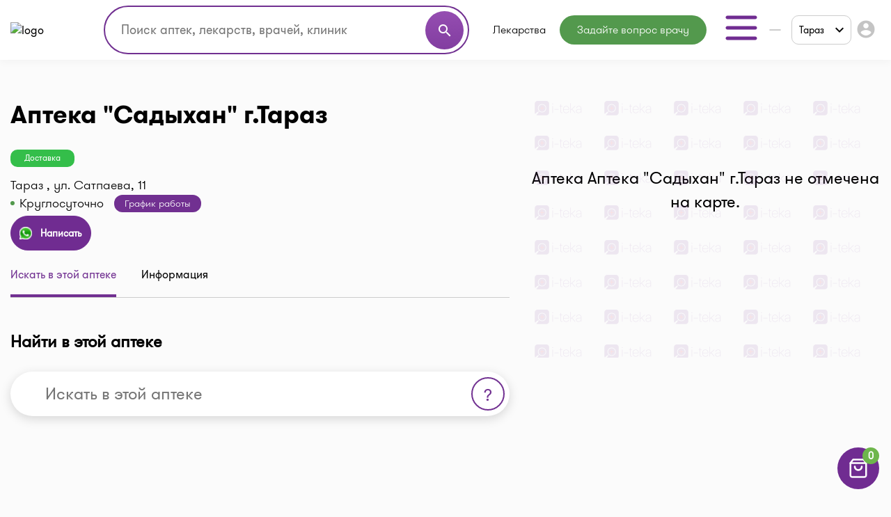

--- FILE ---
content_type: text/html;charset=UTF-8
request_url: https://i-teka.kz/taraz/apteka/apteka-sadyhan-g-taraz-ul-satpaeva-11
body_size: 20683
content:
<!DOCTYPE html>
<html lang="ru">

<head>
    <meta charset="UTF-8">
    <meta name="viewport" content="width=device-width, initial-scale=1, user-scalable=no"/>
    <meta name="HandheldFriendly" content="true"/>
    <meta name="MobileOptimized" content="width"/>
    <meta name="apple-mobile-web-app-capable" content="yes"/>
    <meta http-equiv="X-UA-Compatible" content="ie=edge">
    <meta name="description" content="Аптека &quot;Садыхан&quot; г.Тараз в Тараз по адресу: ул. Сатпаева, 11 ☑️ Маршрут на карте ☑️ Телефон и график работы аптеки ☑️ Наличие лекарств с ценами только на I-teka"/>
    <meta name="ITEKA_TOKEN" content="0c96d6572638b90d9c34fc43afb645661867056e"/>
    <meta name="facebook-domain-verification" content="l3eeo6nk47wgf9ruqhakl3iq3fctnz"/>
        <script type="text/javascript" src="/assets/7fc10b9e/jquery.min.js"></script>
<script type="text/javascript">
/*<![CDATA[*/
    let cartOptions = {'cartAddUrl':'/cart/add','cartDeleteUrl':'/cart/delete','cartRefreshUrl':'/cart/refresh','cartChangeQuantityUrl':'/cart/change-quantity','cartDrugHistoryUrl':'/taraz/cart/history','checkoutSelectPharmacyUrl':'/taraz/checkout/select-pharmacy','leaveRequestUrl':'/taraz/order/create','checkoutSpecifyDeliveryUrl':'/delivery/specify-delivery','checkoutValidateDeliveryUrl':'/delivery/validate-delivery','smsCheckPhoneUrl':'/sms-confirm/check-phone','smsCheckLoadFormUrl':'/sms-confirm/load-form','getSubServicesUrl':'/services/select-service','getSubCategoryUrl':'/services/select-category'};
    let searchOptions = {'openUrl':'/global-search/open','searchUrl':'/global-search/run','categoryUrl':'/organization/globalSearch/category'};
    
    document.addEventListener("DOMContentLoaded", function() {
        var elements = document.getElementsByTagName("INPUT");
        for (var i = 0; i < elements.length; i++) {
            elements[i].oninvalid = function(e) {
                e.target.setCustomValidity("");
                if (!e.target.validity.valid) {
                    e.target.setCustomValidity("Заполните это поле.");
                }
            };
            elements[i].oninput = function(e) {
                e.target.setCustomValidity("");
            };
        }
    });
    
    // (function(d) {
    //     var s = d.createElement('script');
    //     s.defer = true;
    //     s.src = 'https://multisearch.io/plugin/12059';
    //     if (d.head) d.head.appendChild(s);
    // })(document);
    
    (function(d) {
        var s = d.createElement('script');
        s.defer = true;
        s.src = '/web/js/multisearch/plugin_ru.js';
        if (d.head) d.head.appendChild(s);
    })(document);
    
    document.multisearch_shopid = '';
/*]]>*/
</script>
<title>Аптека &amp;quot;Садыхан&amp;quot; г.Тараз, ул. Сатпаева, 11 | Справочная I-teka</title>
    <link rel="stylesheet" href="/web/css/style.css?v=10">
    <link rel="stylesheet" href="https://cdnjs.cloudflare.com/ajax/libs/toastr.js/latest/toastr.css">

    <meta property="og:title" content="Аптека &amp;quot;Садыхан&amp;quot; г.Тараз, ул. Сатпаева, 11 | Справочная I-teka"/>
    <meta property="og:description" content="Аптека &amp;quot;Садыхан&amp;quot; г.Тараз, ул. Сатпаева, 11 | Справочная I-teka"/>
    <meta property="og:type" content="website"/>
    <meta property="og:site_name" content="Медицинский портал I-teka"/>
    <meta property="og:image" content="https://i-teka.kz/web/img/logo.svg"/>

            
            
        <link rel="alternate" href="https://i-teka.kz/taraz/apteka/apteka-sadyhan-g-taraz-ul-satpaeva-11"
              hreflang="ru-KZ"/>
        

            
        <link rel="alternate" href="https://i-teka.kz/kk/taraz/apteka/apteka-sadyhan-g-taraz-ul-satpaeva-11"
              hreflang="kk-KZ"/>
        

    </head>

<body>
<!-- Yandex.Metrika counter -->
<script type="text/javascript" >
    (function(m,e,t,r,i,k,a){m[i]=m[i]||function(){(m[i].a=m[i].a||[]).push(arguments)};
        m[i].l=1*new Date();
        for (var j = 0; j < document.scripts.length; j++) {if (document.scripts[j].src === r) { return; }}
        k=e.createElement(t),a=e.getElementsByTagName(t)[0],k.async=1,k.src=r,a.parentNode.insertBefore(k,a)})
    (window, document, "script", "https://mc.yandex.ru/metrika/tag.js", "ym");

    ym(27338537, "init", {
        clickmap:true,
        trackLinks:true,
        accurateTrackBounce:true,
        ecommerce:"dataLayer"
    });
</script>
<noscript><div><img src="https://mc.yandex.ru/watch/27338537" style="position:absolute; left:-9999px;" alt="" /></div></noscript>
<!-- /Yandex.Metrika counter -->

<script>
    //send form click true
    function gaSendDataForm(category, action, label) {
        (dataLayer = window.dataLayer || []).push({
            'eCategory': category,
            'eAction': action,
            'eLabel': label,
            'eNI': false,
            'event': 'UAEvent'
        });
    }

    //send form click true
    function gaSendData(category, action, label) {
        (dataLayer = window.dataLayer || []).push({
            'eCategory': category,
            'eAction': action,
            'eLabel': label,
            'eNI': true,
            'event': 'UAEvent'
        });
    }

    //yandex click
    function yClick(id, name, brand, category, variant, msId) {
        (dataLayer = window.dataLayer || []).push({
            'ecommerce': {
                'add': {
                    'products': [
                        {
                            'id': id,
                            'name': name,
                            'brand': brand,
                            'category': category,
                            'variant': variant,
                            'ms_id': msId // for multisearch
                        }
                    ]
                }
            }
        });
    }

    // при отправке формы (запись на прием в МЦ)
    function sendMCFormData(id, msId, name, brand, category, variant) {
        (dataLayer = window.dataLayer || []).push({
            'ecommerce': {
                'purchase': {
                    'products': [
                        {
                            'id': id,
                            'ms_id': msId,
                            'name': name,
                            'brand': brand,
                            'category': category,
                            'variant': variant
                        }
                    ]
                }
            }
        });
    }

    // query statistic in search input on pharmacy page
    function pharmacyQueryStat(id, msId, name, brand, category, variant) {
        (dataLayer = window.dataLayer || []).push({
            'ecommerce': {
                'add': {
                    'products': [
                        {
                            'id': id,
                            'ms_id': msId,
                            'name': name,
                            'brand': brand,
                            'category': category,
                            'variant': variant
                        }
                    ]
                }
            }
        });
    }

    function ecommerceCart(ecommerceType, id, msId, name, price, brand, category, quantity, variant) {
        (dataLayer = window.dataLayer || []).push({
            'ecommerce': {
                'currencyCode': 'KZT',
                [ecommerceType]: {
                    'products': [
                        {
                            'id': id,
                            'ms_id': msId,
                            'name': name,
                            'price': price,
                            'brand': brand,
                            'category': category,
                            'quantity': quantity,
                            'variant': variant
                        }
                    ]
                }
            }
        });
    }

    function ecommerceCartOrderSuccess(ecommerceType, data) {
        (dataLayer = window.dataLayer || []).push({
            'ecommerce': {
                'currencyCode': 'KZT',
                [ecommerceType]: data
            }
        });
    }

</script>
<div class="main-banner">
    <div id="adfox_158452919449146259"></div>
</div>

<div id="top_banner_app" class="top-app-banner">
    <a href="https://onelink.to/guprhe" target="_blank">
        <span class="wrap-banner">
            <svg id="top_banner_app_close_btn" class="close-btn" width="30" height="30" viewBox="0 0 30 30" fill="none"
                 xmlns="http://www.w3.org/2000/svg">
                <rect width="30" height="30" rx="15" fill="#C1C1C1"></rect>
                <path fill-rule="evenodd" clip-rule="evenodd"
                      d="M20.5893 9.41058C20.9147 9.73602 20.9147 10.2637 20.5893 10.5891L10.5893 20.5891C10.2638 20.9145 9.7362 20.9145 9.41076 20.5891C9.08533 20.2637 9.08533 19.736 9.41076 19.4106L19.4108 9.41058C19.7362 9.08514 20.2638 9.08514 20.5893 9.41058Z"
                      fill="white"></path>
                <path fill-rule="evenodd" clip-rule="evenodd"
                      d="M9.41076 9.41058C9.7362 9.08514 10.2638 9.08514 10.5893 9.41058L20.5893 19.4106C20.9147 19.736 20.9147 20.2637 20.5893 20.5891C20.2638 20.9145 19.7362 20.9145 19.4108 20.5891L9.41076 10.5891C9.08533 10.2637 9.08533 9.73602 9.41076 9.41058Z"
                      fill="white"></path>
            </svg>
            <img src="/web/img/banners/banner_app_v2.png" alt="Скачайте мобильное приложение i-teka">
        </span>
    </a>
</div>

<header>
    <div class="header-wrapper">
        <div class="container">
            <div class="header flex-column flex-lg-row">
    <div class="d-flex align-items-center justify-content-between w-full py-2">
        <a class="d-none d-md-flex" href="/">
            <img data-src="/web/img/logo.svg" alt="logo" class="lazyload logo">
        </a>

        <div class="d-flex flex-column flex-md-row w-full justify-content-end align-items-center">
            <div class="order-6 order-md-0 mt-3 mt-md-0 px-md-4 search-container">
                    <div class="search">
    <form method="get">
        <div class="input-wrapper">
            <input type="text" class="ui-autocomplete-input" id="multisearch_custom"
                   placeholder="Поиск аптек, лекарств, врачей, клиник"
                   title="Поиск аптек, лекарств, врачей, клиник"
                   autocomplete="off">
            <button class="d-flex" type="button">
                <i class="material-icons">search</i>
            </button>
        </div>
    </form>
</div>            </div>

            <div class="flex align-items-center justify-content-between  justify-content-md-end w-full">
                <a class="d-flex d-md-none" href="/">
                    <img data-src="/web/img/logo.svg" alt="logo" class="lazyload logo">
                </a>

                <menu class="d-none d-lg-flex">
                                            <li class="menu-item drugs">
                            <a class="menu-item "
                                                                href="/taraz/medicamentsalphabetically">
                                Лекарства                            </a>
                        </li>
                                            <li class="menu-item button-online-consultation-question">
                            <a class="menu-item "
                                                                href="https://ok.i-teka.kz/?utm_source=referral&utm_medium=mainsite_consultation&utm_campaign=btn_heder_online_consultation">
                                Задайте вопрос врачу                            </a>
                        </li>
                    
                    <li class="menu-item burger-dropdown ">
    <a class="menu-item-burger-toggle">
        <svg width="60" height="60" viewBox="0 0 60 60" fill="none"
             xmlns="http://www.w3.org/2000/svg">
            <path fill-rule="evenodd" clip-rule="evenodd"
                  d="M7.5 30C7.5 28.6193 8.61929 27.5 10 27.5H50C51.3807 27.5 52.5 28.6193 52.5 30C52.5 31.3807 51.3807 32.5 50 32.5H10C8.61929 32.5 7.5 31.3807 7.5 30Z"
                  fill="#702C91"/>
            <path fill-rule="evenodd" clip-rule="evenodd"
                  d="M7.5 15C7.5 13.6193 8.61929 12.5 10 12.5H50C51.3807 12.5 52.5 13.6193 52.5 15C52.5 16.3807 51.3807 17.5 50 17.5H10C8.61929 17.5 7.5 16.3807 7.5 15Z"
                  fill="#702C91"/>
            <path fill-rule="evenodd" clip-rule="evenodd"
                  d="M7.5 45C7.5 43.6193 8.61929 42.5 10 42.5H50C51.3807 42.5 52.5 43.6193 52.5 45C52.5 46.3807 51.3807 47.5 50 47.5H10C8.61929 47.5 7.5 46.3807 7.5 45Z"
                  fill="#702C91"/>
        </svg>
    </a>

    <div class="container-dropdown">
        <ul>
                            <li class="menu-item pharmacy">
                    <a class="menu-item "
                                                href="/taraz/spisokaptek">
                        Аптеки                    </a>
                </li>
                            <li class="menu-item med-centers">
                    <a class="menu-item "
                                                href="/taraz/medcentry">
                        Мед. центры                    </a>
                </li>
                            <li class="menu-item doctors">
                    <a class="menu-item "
                                                href="/taraz/doctors">
                        Врачи                    </a>
                </li>
                            <li class="menu-item med-services">
                    <a class="menu-item "
                                                href="/taraz/meduslugi">
                        Мед. услуги                    </a>
                </li>
            
            <li>
                    <a href="https://ok.i-teka.kz/?utm_source=referral&utm_medium=mainsite_consultation&utm_campaign=btn_burger_online_consultation"
       class="menu-item button-online-consultation">
                    Онлайн консультация            </a>
            </li>
        </ul>
    </div>
</li>                </menu>

                <div class="d-flex align-items-center">
                    <div class="d-none d-lg-flex">
                        <div class="custom-select language-select">
    <select class="select-language" name="language">
                                <option data-url="javascript://" selected                    value="ru"><span>RU</span></option>
                                <option data-url="/kk/taraz/apteka/apteka-sadyhan-g-taraz-ul-satpaeva-11"                     value="kk">KK</option>
            </select>
</div>                    </div>

                    <div class="burger-col">
    <a role="button" class="select-city-button-new d-flex align-items-center">
        Тараз        <svg class="ml-3" xmlns="http://www.w3.org/2000/svg" width="12" height="8" viewBox="0 0 12 8" fill="none">
            <path d="M10.5938 0.578125L12 1.98438L6 7.98438L0 1.98438L1.40625 0.578125L6 5.17188L10.5938 0.578125Z" fill="black"/>
        </svg>
    </a>

                        <button id="header-burger" onclick="gaSendData('кнопка', 'клик', 'войти в личный кабинет');">
                <i class="material-icons">account_circle</i>
            </button>
            </div>



                    <div class="burger d-lg-none burger-dropdown-mobile">
    <div class="burger-dropdown-mobile-open">
        <svg width="24" height="18" viewBox="0 0 24 18" fill="none"
             xmlns="http://www.w3.org/2000/svg">
            <path fill-rule="evenodd" clip-rule="evenodd"
                  d="M0.75 9C0.75 8.30964 1.30964 7.75 2 7.75H22C22.6904 7.75 23.25 8.30964 23.25 9C23.25 9.69036 22.6904 10.25 22 10.25H2C1.30964 10.25 0.75 9.69036 0.75 9Z"
                  fill="#702C91"/>
            <path fill-rule="evenodd" clip-rule="evenodd"
                  d="M0.75 1.5C0.75 0.809644 1.30964 0.25 2 0.25H22C22.6904 0.25 23.25 0.809644 23.25 1.5C23.25 2.19036 22.6904 2.75 22 2.75H2C1.30964 2.75 0.75 2.19036 0.75 1.5Z"
                  fill="#702C91"/>
            <path fill-rule="evenodd" clip-rule="evenodd"
                  d="M0.75 16.5C0.75 15.8096 1.30964 15.25 2 15.25H22C22.6904 15.25 23.25 15.8096 23.25 16.5C23.25 17.1904 22.6904 17.75 22 17.75H2C1.30964 17.75 0.75 17.1904 0.75 16.5Z"
                  fill="#702C91"/>
        </svg>
    </div>

    <div class="container-dropdown-mobile d-lg-none">
        <button class="burger-dropdown-mobile-close flex justify-content-end w-full">
            <svg width="30" height="30" viewBox="0 0 30 30" fill="none"
                 xmlns="http://www.w3.org/2000/svg">
                <path fill-rule="evenodd" clip-rule="evenodd"
                      d="M23.3839 6.61612C23.872 7.10427 23.872 7.89573 23.3839 8.38388L8.38388 23.3839C7.89573 23.872 7.10427 23.872 6.61612 23.3839C6.12796 22.8957 6.12796 22.1043 6.61612 21.6161L21.6161 6.61612C22.1043 6.12796 22.8957 6.12796 23.3839 6.61612Z"
                      fill="white"/>
                <path fill-rule="evenodd" clip-rule="evenodd"
                      d="M6.61612 6.61612C7.10427 6.12796 7.89573 6.12796 8.38388 6.61612L23.3839 21.6161C23.872 22.1043 23.872 22.8957 23.3839 23.3839C22.8957 23.872 22.1043 23.872 21.6161 23.3839L6.61612 8.38388C6.12796 7.89573 6.12796 7.10427 6.61612 6.61612Z"
                      fill="white"/>
            </svg>
        </button>

        <ul>
                            <li class="menu-item pharmacy">
                    <a class="menu-item "
                                        href="/taraz/spisokaptek">
                        <img src="/web/img/header-icons/pharmacies.svg" alt=" Аптеки">

                        Аптеки
                                            </a>
                </li>
                            <li class="menu-item drugs">
                    <a class="menu-item "
                                        href="/taraz/medicamentsalphabetically">
                        <img src="/web/img/header-icons/drugs.svg" alt=" Лекарства">

                        Лекарства
                                            </a>
                </li>
                            <li class="menu-item button-online-consultation-question">
                    <a class="menu-item "
                                        href="https://ok.i-teka.kz/?utm_source=referral&utm_medium=mainsite_consultation&utm_campaign=btn_heder_online_consultation">
                        <img src="/web/img/header-icons/pharmacies.svg" alt=" Задайте вопрос врачу">

                        Задайте вопрос врачу
                                                    <span class="label">market</span>
                                            </a>
                </li>
                            <li class="menu-item med-centers">
                    <a class="menu-item "
                                        href="/taraz/medcentry">
                        <img src="/web/img/header-icons/medcenters.svg" alt=" Мед. центры">

                        Мед. центры
                                            </a>
                </li>
                            <li class="menu-item doctors">
                    <a class="menu-item "
                                        href="/taraz/doctors">
                        <img src="/web/img/header-icons/doctors.svg" alt=" Врачи">

                        Врачи
                                            </a>
                </li>
                            <li class="menu-item med-services">
                    <a class="menu-item "
                                        href="/taraz/meduslugi">
                        <img src="/web/img/header-icons/services.svg" alt=" Мед. услуги">

                        Мед. услуги
                                            </a>
                </li>
            
            <li>
                    <a href="https://ok.i-teka.kz/?utm_source=referral&utm_medium=mainsite_consultation&utm_campaign=btn_burger_online_consultation"
       class="menu-item">
                    <img src="/web/img/header-icons/consultation.svg" alt=" Онлайн консультация">
            Онлайн консультация            <span class="label">market</span>
            </a>
            </li>
        </ul>

        <div>
            <div class="toggle-radio">
                    <div class="switch">
            <input type="radio" name="langSelect" id="ru" checked>
            <label for="ru">
                <a href="javascript://">
                    <span>RU</span>                </a>
            </label>
        </div>
                    <div class="switch">
            <input type="radio" name="langSelect" id="kk" >
            <label for="kk">
                <a href="/kk/taraz/apteka/apteka-sadyhan-g-taraz-ul-satpaeva-11">
                    KK                </a>
            </label>
        </div>
    </div>        </div>
    </div>
</div>
                </div>
            </div>
        </div>
    </div>

    <menu class="mobile-menu d-flex d-lg-none justify-content-center justify-content-md-between mt-4 mb-2 my-lg-0 w-full">
            <li class="menu-item drugs">
            <a class="menu-item mt-2 mt-sm-0 "
                                href="/taraz/medicamentsalphabetically">
                Лекарства            </a>
        </li>
            <li class="menu-item button-online-consultation-question">
            <a class="menu-item mt-2 mt-sm-0 "
                                href="https://ok.i-teka.kz/?utm_source=referral&utm_medium=mainsite_consultation&utm_campaign=btn_heder_online_consultation">
                Задайте вопрос врачу            </a>
        </li>
    
</menu></div>        </div>
    </div>
</header>


<div class="select-city-modal-new modal">
    <div class="overlay"></div>
    <div class="modal-container">
        <div class="modal-header relative d-flex flex-column">
            <div class="close-modal relative d-block">
                <svg xmlns="http://www.w3.org/2000/svg" fill="#000000" viewBox="0 0 24 24" width="24px" height="24px"><path d="M 4.7070312 3.2929688 L 3.2929688 4.7070312 L 10.585938 12 L 3.2929688 19.292969 L 4.7070312 20.707031 L 12 13.414062 L 19.292969 20.707031 L 20.707031 19.292969 L 13.414062 12 L 20.707031 4.7070312 L 19.292969 3.2929688 L 12 10.585938 L 4.7070312 3.2929688 z"/></svg>
            </div>
            <div class="input-search">
                <input id="search-input" type="text" placeholder="Поиск города">
                <span>
                  <svg width="22" height="22" viewBox="0 0 22 22" fill="none" xmlns="http://www.w3.org/2000/svg">
                    <path fill-rule="evenodd" clip-rule="evenodd" d="M10.0835 3.66667C6.53967 3.66667 3.66683 6.53951 3.66683 10.0833C3.66683 13.6272 6.53967 16.5 10.0835 16.5C13.6273 16.5 16.5002 13.6272 16.5002 10.0833C16.5002 6.53951 13.6273 3.66667 10.0835 3.66667ZM1.8335 10.0833C1.8335 5.52699 5.52715 1.83334 10.0835 1.83334C14.6398 1.83334 18.3335 5.52699 18.3335 10.0833C18.3335 14.6397 14.6398 18.3333 10.0835 18.3333C5.52715 18.3333 1.8335 14.6397 1.8335 10.0833Z" fill="#7D7D7D"/>
                    <path fill-rule="evenodd" clip-rule="evenodd" d="M14.6142 14.6141C14.9722 14.2561 15.5526 14.2561 15.9106 14.6141L19.8981 18.6016C20.256 18.9596 20.256 19.54 19.8981 19.8979C19.5401 20.2559 18.9597 20.2559 18.6017 19.8979L14.6142 15.9104C14.2562 15.5525 14.2562 14.9721 14.6142 14.6141Z" fill="#7D7D7D"/>
                </svg>
                </span>
            </div>
        </div>
        <div class="modal-content">
            <ul class="list-cities js-list">
                                    <li class="item  js-popular">
                        <a href="/almaty/spisokaptek">
                            Алматы                        </a>
                    </li>
                                    <li class="item  js-popular">
                        <a href="/astana/spisokaptek">
                            Астана                        </a>
                    </li>
                                                    <li class="alphabetical-index-item js-letter">
                        А                    </li>
                                            <li class="item  js-simple">
                            <a href="/aktau/spisokaptek">
                                Актау                            </a>
                        </li>
                                            <li class="item  js-simple">
                            <a href="/aktobe/spisokaptek">
                                Актобе                            </a>
                        </li>
                                            <li class="item  js-simple">
                            <a href="/almaty-region/spisokaptek">
                                Алматинская область                            </a>
                        </li>
                                            <li class="item  js-simple">
                            <a href="/almaty/spisokaptek">
                                Алматы                            </a>
                        </li>
                                            <li class="item  js-simple">
                            <a href="/astana/spisokaptek">
                                Астана                            </a>
                        </li>
                                            <li class="item  js-simple">
                            <a href="/atyrau/spisokaptek">
                                Атырау                            </a>
                        </li>
                                                        <li class="alphabetical-index-item js-letter">
                        Б                    </li>
                                            <li class="item  js-simple">
                            <a href="/balhash/spisokaptek">
                                Балхаш                            </a>
                        </li>
                                                        <li class="alphabetical-index-item js-letter">
                        Ж                    </li>
                                            <li class="item  js-simple">
                            <a href="/zhezkazgan/spisokaptek">
                                Жезказган                            </a>
                        </li>
                                            <li class="item  js-simple">
                            <a href="/zhetysay/spisokaptek">
                                Жетысай                            </a>
                        </li>
                                                        <li class="alphabetical-index-item js-letter">
                        К                    </li>
                                            <li class="item  js-simple">
                            <a href="/karaganda/spisokaptek">
                                Караганда                            </a>
                        </li>
                                            <li class="item  js-simple">
                            <a href="/kokshetau/spisokaptek">
                                Кокшетау                            </a>
                        </li>
                                            <li class="item  js-simple">
                            <a href="/kostanay/spisokaptek">
                                Костанай                            </a>
                        </li>
                                            <li class="item  js-simple">
                            <a href="/kyzylorda/spisokaptek">
                                Кызылорда                            </a>
                        </li>
                                                        <li class="alphabetical-index-item js-letter">
                        П                    </li>
                                            <li class="item  js-simple">
                            <a href="/pavlodar/spisokaptek">
                                Павлодар                            </a>
                        </li>
                                            <li class="item  js-simple">
                            <a href="/petropavlovsk/spisokaptek">
                                Петропавловск                            </a>
                        </li>
                                                        <li class="alphabetical-index-item js-letter">
                        С                    </li>
                                            <li class="item  js-simple">
                            <a href="/satpayev/spisokaptek">
                                Сатпаев                            </a>
                        </li>
                                            <li class="item  js-simple">
                            <a href="/semey/spisokaptek">
                                Семей                            </a>
                        </li>
                                                        <li class="alphabetical-index-item js-letter">
                        Т                    </li>
                                            <li class="item  js-simple">
                            <a href="/taldykorgan/spisokaptek">
                                Талдыкорган                            </a>
                        </li>
                                            <li class="item active js-simple">
                            <a href="/taraz/spisokaptek">
                                Тараз                            </a>
                        </li>
                                            <li class="item  js-simple">
                            <a href="/temirtau/spisokaptek">
                                Темиртау                            </a>
                        </li>
                                            <li class="item  js-simple">
                            <a href="/turkestan/spisokaptek">
                                Туркестан                            </a>
                        </li>
                                                        <li class="alphabetical-index-item js-letter">
                        У                    </li>
                                            <li class="item  js-simple">
                            <a href="/uralsk/spisokaptek">
                                Уральск                            </a>
                        </li>
                                            <li class="item  js-simple">
                            <a href="/ustkamenogorsk/spisokaptek">
                                Усть-Каменогорск                            </a>
                        </li>
                                                        <li class="alphabetical-index-item js-letter">
                        Ш                    </li>
                                            <li class="item  js-simple">
                            <a href="/shymkent/spisokaptek">
                                Шымкент                            </a>
                        </li>
                                                        <li class="alphabetical-index-item js-letter">
                        Э                    </li>
                                            <li class="item  js-simple">
                            <a href="/ekibastuz/spisokaptek">
                                Экибастуз                            </a>
                        </li>
                                                </ul>
        </div>

    </div>
</div>

<div class="modal send-mail-modal js-send-mail-modal">
    <div class="overlay"></div>
    <div class="content">
        <div class="close-modal">
            <i class="material-icons">clear</i>
        </div>
        <div class="modal-header">
            Напишите нам        </div>
        <div class="modal-body contact-form">
            <script type="text/javascript" src="/assets/7fc10b9e/jquery.min.js"></script>


<form class="vertical-form form-horizontal" id="contact-form-modal" action="/contact" method="post">
<div style="display:none"><input type="hidden" value="0c96d6572638b90d9c34fc43afb645661867056e" name="ITEKA_TOKEN" /></div><div class="control-group"><label class="control-label required" for="ContactSiteForm_fio">Ваше имя <span class="required">*</span></label><div class="controls"><input required="required" name="ContactSiteForm[fio]" id="ContactSiteForm_fio" type="text" maxlength="100" /></div></div><div class="control-group"><label class="control-label required" for="ContactSiteForm_email">Ваш e-mail <span class="required">*</span></label><div class="controls"><input required="required" name="ContactSiteForm[email]" id="ContactSiteForm_email" type="text" maxlength="100" /></div></div><div class="control-group"><label class="control-label required" for="ContactSiteForm_theme">Тематика вопроса <span class="required">*</span></label><div class="controls"><select required="required" name="ContactSiteForm[theme]" id="ContactSiteForm_theme">
<option value=""></option>
<option value="1">Присоединить аптеку</option>
<option value="2">Присоединить мед.центр или врача</option>
<option value="3">Поиск лекарств</option>
<option value="4">Вопрос по доставке</option>
<option value="5">Другой вопрос</option>
</select></div></div><div class="control-group"><label class="control-label required" for="ContactSiteForm_question">Задать вопрос <span class="required">*</span></label><div class="controls"><textarea rows="3" name="ContactSiteForm[question]" id="ContactSiteForm_question"></textarea></div></div><img id="yw0" src="/site/captcha?v=69813b8e5446c" alt="" /><div class="control-group"><label class="control-label" for="ContactSiteForm_verifyCode">Код подтверждения</label><div class="controls"><input placeholder="Код подтверждения*" required="required" name="ContactSiteForm[verifyCode]" id="ContactSiteForm_verifyCode" type="text" /></div></div>    <button type="submit" class="js-send-button contact-form-submit-button">Отправить</button>
    <div class="mt-4">* - обязательные для заполнения поля</div>
</form><script type="text/javascript">
/*<![CDATA[*/

jQuery(document).on('click', '#yw0', function(){
	jQuery.ajax({
		url: "\/site\/captcha?refresh=1",
		dataType: 'json',
		cache: false,
		success: function(data) {
			jQuery('#yw0').attr('src', data['url']);
			jQuery('body').data('/site/captcha.hash', [data['hash1'], data['hash2']]);
		}
	});
	return false;
});

/*]]>*/
</script>
        </div>
    </div>
</div>
<div class="all-modals">

    <div class="modal phones-modal phone-list-modal sgb">
    <div class="overlay"></div>
    <div class="content">
        <div>
            <div class="title">
                <div class="name">
                </div>
                <div class="address">
                </div>
                <div class="pharmacy-description">
                </div>
                <div class="close-modal">
                    <i class="material-icons">clear</i>
                </div>
            </div>

            <div class="list">
            </div>
            <div class="modal-partner-banner">
                <a href="https://share.flocktory.com/exchange/login?ssid=5368&bid=9030" class="banner-desktop" target="_blank">
                    <img src="/web/img/banners/330_60_mob_04.png" alt="Партнеры i-teka.kz">
                </a>
                <a href="https://share.flocktory.com/exchange/login?ssid=5368&bid=10362" class="banner-mobile" target="_blank">
                    <img src="/web/img/banners/330_60_mob_04.png" alt="Партнеры i-teka.kz">
                </a>
            </div>
        </div>

        <button class="close-modal">Закрыть</button>
    </div>
</div>
<div class="modal more-info-modal ">
    <div class="overlay"></div>
    <div class="content">
        <div>
            <div class="title">
                <div class="name">Айболит</div>
                <div class="address">Нур-Султан, ул. Биржан Сала, 1/1</div>
                <div class="pharmacy-description"></div>
                <div class="close-modal">
                    <i class="material-icons">clear</i>
                </div>
            </div>
            <div class="list">
                <a href="#" class="item show-on-card">
                <span class="icon">
                   <svg width="24" height="24" viewBox="0 0 24 24" fill="none" xmlns="http://www.w3.org/2000/svg">
                    <path fill-rule="evenodd" clip-rule="evenodd"
                          d="M21.5257 2.14935C21.8205 2.33156 22 2.65342 22 3V18C22 18.3788 21.786 18.725 21.4472 18.8944L15.4472 21.8944C15.1657 22.0352 14.8343 22.0352 14.5528 21.8944L9 19.118L3.44721 21.8944C3.13723 22.0494 2.76909 22.0329 2.47427 21.8507C2.17945 21.6684 2 21.3466 2 21V6C2 5.62123 2.214 5.27497 2.55279 5.10557L8.55279 2.10557C8.83431 1.96481 9.16569 1.96481 9.44721 2.10557L15 4.88197L20.5528 2.10557C20.8628 1.95058 21.2309 1.96714 21.5257 2.14935ZM4 6.61804V19.382L8.55279 17.1056C8.83431 16.9648 9.16569 16.9648 9.44721 17.1056L15 19.882L20 17.382V4.61804L15.4472 6.89443C15.1657 7.03519 14.8343 7.03519 14.5528 6.89443L9 4.11804L4 6.61804Z"
                          fill="#702C91"/>
                    <path fill-rule="evenodd" clip-rule="evenodd"
                          d="M9 2C9.55228 2 10 2.44772 10 3V18C10 18.5523 9.55228 19 9 19C8.44772 19 8 18.5523 8 18V3C8 2.44772 8.44772 2 9 2Z"
                          fill="#702C91"/>
                    <path fill-rule="evenodd" clip-rule="evenodd"
                          d="M15 5C15.5523 5 16 5.44772 16 6V21C16 21.5523 15.5523 22 15 22C14.4477 22 14 21.5523 14 21V6C14 5.44772 14.4477 5 15 5Z"
                          fill="#702C91"/>
                    </svg>

                </span>
                    <span class="text">
                        Показать на карте                </span>
                </a>
                <a href="#" class="item make-route">
                <span class="icon">
                  <svg width="24" height="24" viewBox="0 0 24 24" fill="none" xmlns="http://www.w3.org/2000/svg">
                    <path fill-rule="evenodd" clip-rule="evenodd"
                          d="M22.7071 1.29292C23.006 1.59175 23.0847 2.04618 22.9038 2.42811L13.9038 21.4281C13.7229 21.8098 13.3218 22.0368 12.9015 21.9952C12.4812 21.9535 12.1323 21.6523 12.0299 21.2426L10.1754 13.8246L2.75749 11.9702C2.34773 11.8677 2.04651 11.5189 2.00489 11.0986C1.96327 10.6782 2.19022 10.2771 2.57194 10.0963L21.5719 1.09629C21.9539 0.915375 22.4083 0.994089 22.7071 1.29292ZM5.95337 10.7076L11.2426 12.0299C11.6008 12.1195 11.8806 12.3992 11.9702 12.7575L13.2925 18.0467L19.8976 4.10241L5.95337 10.7076Z"
                          fill="#702C91"/>
                    </svg>
                </span>
                    <span class="text">
                        Построить маршрут                </span>
                </a>
                <a href="#" class="item ya-taxi">
                <span class="icon">
                <svg width="24" height="24" viewBox="0 0 24 24" fill="none" xmlns="http://www.w3.org/2000/svg">
                    <g clip-path="url(#clip0_137_1112)">
                    <path
                        d="M0 4C0 1.79086 1.79086 0 4 0H20C22.2091 0 24 1.79086 24 4V20C24 22.2091 22.2091 24 20 24H4C1.79086 24 0 22.2091 0 20V4Z"
                        fill="#FFDD33"/>
                    <path d="M0 12H12V24H4C1.79086 24 0 22.2091 0 20V12Z" fill="#F2F1ED"/>
                    <path d="M12 12H24V20C24 22.2091 22.2091 24 20 24H12V12Z" fill="black"/>
                    </g>
                    <defs>
                    <clipPath id="clip0_137_1112">
                    <rect width="24" height="24" fill="white"/>
                    </clipPath>
                    </defs>
                </svg>
                </span>
                    <span class="text">
                  Вызвать Яндекс Такси                </span>
                </a>
                <a href="#" class="item share">
                <span class="icon">
               <svg width="24" height="24" viewBox="0 0 24 24" fill="none" xmlns="http://www.w3.org/2000/svg">
                <path fill-rule="evenodd" clip-rule="evenodd"
                      d="M4 11C4.55228 11 5 11.4477 5 12V20C5 20.2652 5.10536 20.5196 5.29289 20.7071C5.48043 20.8946 5.73478 21 6 21H18C18.2652 21 18.5196 20.8946 18.7071 20.7071C18.8946 20.5196 19 20.2652 19 20V12C19 11.4477 19.4477 11 20 11C20.5523 11 21 11.4477 21 12V20C21 20.7957 20.6839 21.5587 20.1213 22.1213C19.5587 22.6839 18.7957 23 18 23H6C5.20435 23 4.44129 22.6839 3.87868 22.1213C3.31607 21.5587 3 20.7956 3 20V12C3 11.4477 3.44772 11 4 11Z"
                      fill="#702C91"/>
                <path fill-rule="evenodd" clip-rule="evenodd"
                      d="M11.2929 1.29289C11.6834 0.902369 12.3166 0.902369 12.7071 1.29289L16.7071 5.29289C17.0976 5.68342 17.0976 6.31658 16.7071 6.70711C16.3166 7.09763 15.6834 7.09763 15.2929 6.70711L12 3.41421L8.70711 6.70711C8.31658 7.09763 7.68342 7.09763 7.29289 6.70711C6.90237 6.31658 6.90237 5.68342 7.29289 5.29289L11.2929 1.29289Z"
                      fill="#702C91"/>
                <path fill-rule="evenodd" clip-rule="evenodd"
                      d="M12 1C12.5523 1 13 1.44772 13 2V15C13 15.5523 12.5523 16 12 16C11.4477 16 11 15.5523 11 15V2C11 1.44772 11.4477 1 12 1Z"
                      fill="#702C91"/>
                </svg>

                </span>
                    <span class="text">
                        Поделиться                </span>
                </a>
            </div>
        </div>
       <div>
           <div class="py-3">
               <button class="button-error report-btn">
                   <svg width="25" height="24" viewBox="0 0 25 24" fill="none" xmlns="http://www.w3.org/2000/svg">
                       <path fill-rule="evenodd" clip-rule="evenodd"
                             d="M2.37868 3.87868C2.94129 3.31607 3.70435 3 4.5 3H20.5C21.2957 3 22.0587 3.31607 22.6213 3.87868C23.1839 4.44129 23.5 5.20435 23.5 6V10.5C23.5 11.0523 23.0523 11.5 22.5 11.5C21.9477 11.5 21.5 11.0523 21.5 10.5V6C21.5 5.73478 21.3946 5.48043 21.2071 5.29289C21.0196 5.10536 20.7652 5 20.5 5H4.5C4.23478 5 3.98043 5.10536 3.79289 5.29289C3.60536 5.48043 3.5 5.73478 3.5 6V18C3.5 18.5477 3.95228 19 4.5 19H17C17.5523 19 18 19.4477 18 20C18 20.5523 17.5523 21 17 21H4.5C2.84772 21 1.5 19.6523 1.5 18V6C1.5 5.20435 1.81607 4.44129 2.37868 3.87868Z"
                             fill="#757575"/>
                       <path fill-rule="evenodd" clip-rule="evenodd"
                             d="M1.65612 6.4638C1.95232 5.99767 2.57032 5.85991 3.03645 6.15612L12.0033 11.8541C12.1524 11.9469 12.3245 11.9961 12.5001 11.9961C12.6758 11.9961 12.8479 11.9469 12.997 11.8541C12.9977 11.8536 12.9985 11.8532 12.9992 11.8527L21.9638 6.15612C22.4299 5.85991 23.0479 5.99767 23.3441 6.4638C23.6403 6.92993 23.5026 7.54793 23.0365 7.84414L14.0611 13.5476C13.5932 13.8407 13.0522 13.9961 12.5001 13.9961C11.948 13.9961 11.4071 13.8407 10.9392 13.5475L10.9338 13.5442L1.9638 7.84414C1.49767 7.54793 1.35991 6.92993 1.65612 6.4638Z"
                             fill="#757575"/>
                       <path fill-rule="evenodd" clip-rule="evenodd"
                             d="M20.5 13C21.0523 13 21.5 13.4477 21.5 14V18C21.5 18.5523 21.0523 19 20.5 19C19.9477 19 19.5 18.5523 19.5 18V14C19.5 13.4477 19.9477 13 20.5 13Z"
                             fill="#757575"/>
                       <path fill-rule="evenodd" clip-rule="evenodd"
                             d="M20.5 21C21.0523 21 21.5 21.4477 21.5 22V22.01C21.5 22.5623 21.0523 23.01 20.5 23.01C19.9477 23.01 19.5 22.5623 19.5 22.01V22C19.5 21.4477 19.9477 21 20.5 21Z"
                             fill="#757575"/>
                   </svg>
                   <span>
                       Сообщить об ошибке                </span>
               </button>
           </div>
           <button class="close-modal">Закрыть</button>
       </div>
    </div>
</div>

</div>


<script defer src="/web/dist/main.js?v=5"></script>
<script type="text/javascript" src="/assets/7fc10b9e/jquery.min.js"></script>
<script type="text/javascript">
/*<![CDATA[*/

jQuery(document).on('click', '#yw0', function(){
	jQuery.ajax({
		url: "\/site\/captcha?refresh=1",
		dataType: 'json',
		cache: false,
		success: function(data) {
			jQuery('#yw0').attr('src', data['url']);
			jQuery('body').data('/site/captcha.hash', [data['hash1'], data['hash2']]);
		}
	});
	return false;
});

/*]]>*/
</script>


<div class="pharmacy-item-page">
    <div class="container">
        <div class="row">
            <div class="col-md-7">
                <h1>Аптека "Садыхан" г.Тараз</h1>
                <div class="tags">
                                            <div class="tag-item green">Доставка</div>
                                                        </div>
                <div class="main-info">
                    <div class="first-row row">
                        <div class="col-12 col-md-9 address">Тараз                            , ул. Сатпаева, 11</div>
                        <div class="col-12 col-md-3 btns">
                            <!-- <button class="icon"><i class="material-icons">swap_calls</i></button> -->
                            <!-- <button class="icon"><i class="material-icons">favorite</i></button> -->
                        </div>
                    </div>

                    <div class="status btns">
            <div class="status-dot"></div>
        Круглосуточно    
    <a href="javascript://" class="schedule-btn gtm_btn_schedule"
       onclick="gaSendData('кнопка', 'клик', 'график работы');">График работы    </a>
</div>
                                            <div class="container-contact-button">
                                                                                        <div class="item">
                                    <a href="https://wa.me/77079302684"
                                       onclick="yClick('8415', 'Аптека ~Садыхан~ г.Тараз', 'Тараз', 'аптека', 'Вотсап (карточка)', '1_8415');"
                                       class="button button-violet">
                                        <img src="/web/img/whatsapp-icon.png" alt="">
                                        Написать                                    </a>
                                </div>
                                                    </div>
                                    </div>

                <div class="nav tabs nav-pills" role="tablist">
                                            <a class="nav-link tab-item active" data-toggle="pill" role="tab"
                           href="/#search">Искать в этой аптеке</a>
                                        <a class="nav-link tab-item " data-toggle="pill" role="tab"
                       href="/#info">Информация</a>

                </div>

                <div class="tab-content">
                    <div class="tab-pane container  main-tab" id="info">
                        <div class="second-info">
                                                                                        <div class="info-item">
                                    <p>Доставка по городу Тараз от 600 тг.</p>
                                </div>
                            
                            <div class="schedule">
                                <div class="info-item">
                                    <p class="old-h4">Будние дни</p>
                                    <p>Круглосуточно</p>
                                </div>
                                <div class="info-item">
                                    <p class="old-h4">Суббота</p>
                                    <p>Круглосуточно</p>
                                </div>
                                <div class="info-item">
                                    <p class="old-h4">Воскресенье</p>
                                    <p>Круглосуточно</p>
                                </div>
                            </div>
                        </div>

                    </div>
                                            <div class="tab-pane container active search-tab" id="search">
                            <div class="search">
                                <h3>Найти в этой аптеке</h3>
                                <form action="#">
                                    <div class="input-wrapper">
                                        <input type="text" id="one-pharmacy-page__search" class="ui-autocomplete-input"
                                               data-id="8415" name="keywords"
                                               placeholder="Искать в этой аптеке"
                                               onclick="gaSendData('кнопка', 'клик', 'найти лекарство аптека');">
                                        <!--                                    <button class="d-none d-md-flex"-->
                                        <!--                                            type="submit">-->
                                        <!--</button>-->
                                        <button class="d-flex d-md-none" type="submit">
                                            <i class="material-icons">search</i>
                                        </button>
                                        <a class="search-faq-button" title="Как искать?" href="/faq">?</a>                                    </div>
                                    <div id="one-pharmacy-page__search-vars"></div>
                                </form>
                                <ul id="selected_items"></ul>
                            </div>
                        </div>
                    
                    
                </div>

                                    <div id="popular_drugs">
                        
<div class="scroll-block">
            <h2>Популярные препараты</h2>
        <ul>
                    <li>
                <img data-src="https://assets.i-teka.kz/web/img/default_drugs.png" alt="Микролакс раствор для ректального применения 5 мл № 4" class="lazyload">
                <span class="name">
                    <a href="/taraz/medicaments/mikrolaks-rastvor-dlya-rektaljnogo-primeneniya-5-ml-4">
                        Микролакс раствор для ректального применения 5 мл № 4                    </a>
                </span>
                            </li>
                    <li>
                <img data-src="https://assets.i-teka.kz/web/img/default_drugs.png" alt="Мирамистин раствор 0,01% 50 мл" class="lazyload">
                <span class="name">
                    <a href="/taraz/medicaments/miramistin-rastvor-0-01-50-ml">
                        Мирамистин раствор 0,01% 50 мл                    </a>
                </span>
                            </li>
                    <li>
                <img data-src="https://assets.i-teka.kz/uploads/glossary/add0f20866cb4814fc02a2efd8d0a5dde7868c24.PNG" alt="Оземпик для шприц-ручки 1 мг/доза раствор для иньекций 1,34 мг/мл 3 мл № 1 + 4 иглы" class="lazyload">
                <span class="name">
                    <a href="/taraz/medicaments/ozempik-dlya-shpric-ruchki-1-mg-doza-rastvor-dlya-injekciy-1-34-mg-ml-3-ml-1-4-igly">
                        Оземпик для шприц-ручки 1 мг/доза раствор для иньекций 1,34 мг/мл 3 мл № 1 + 4 иглы                    </a>
                </span>
                            </li>
                    <li>
                <img data-src="https://assets.i-teka.kz/web/img/default_drugs.png" alt="Осельтамивир NOBEL капсулы 75 мг № 10" class="lazyload">
                <span class="name">
                    <a href="/taraz/medicaments/oseljtamivir-nobel-kapsuly-75-mg-10">
                        Осельтамивир NOBEL капсулы 75 мг № 10                    </a>
                </span>
                            </li>
                    <li>
                <img data-src="https://assets.i-teka.kz/web/img/default_drugs.png" alt="Осельтамивир капсулы 75 мг № 10" class="lazyload">
                <span class="name">
                    <a href="/taraz/medicaments/oseljtamivir-kapsuly-75-mg-10">
                        Осельтамивир капсулы 75 мг № 10                    </a>
                </span>
                            </li>
                    <li>
                <img data-src="https://assets.i-teka.kz/uploads/glossary/2759.jpg" alt="Отипакс капли 15 мл (16 гр)" class="lazyload">
                <span class="name">
                    <a href="/taraz/medicaments/otipaks-kapli-15-ml-16-gr">
                        Отипакс капли 15 мл (16 гр)                    </a>
                </span>
                            </li>
                    <li>
                <img data-src="https://assets.i-teka.kz/uploads/glossary/3194.jpg" alt="Релиф Ультра суппозитории № 12" class="lazyload">
                <span class="name">
                    <a href="/taraz/medicaments/relif-uljtra-suppozitorii-12">
                        Релиф Ультра суппозитории № 12                    </a>
                </span>
                            </li>
                    <li>
                <img data-src="https://assets.i-teka.kz/uploads/glossary/3378.jpg" alt="Сенаде таблетки 13,5 мг № 20" class="lazyload">
                <span class="name">
                    <a href="/taraz/medicaments/senade-tabletki-13-5-mg-20">
                        Сенаде таблетки 13,5 мг № 20                    </a>
                </span>
                            </li>
                    <li>
                <img data-src="https://assets.i-teka.kz/web/img/default_drugs.png" alt="Синекорт аэрозоль для ингаляций 160 мкг/4,5 мкг 120 доз" class="lazyload">
                <span class="name">
                    <a href="/taraz/medicaments/sinekort-aerozolj-dlya-ingalyaciy-160-mkg-4-5-mkg-120-doz">
                        Синекорт аэрозоль для ингаляций 160 мкг/4,5 мкг 120 доз                    </a>
                </span>
                            </li>
                    <li>
                <img data-src="https://assets.i-teka.kz/uploads/glossary/4bd2bcf02484d7f694c2c9d9ef8d1bd8829955df.png" alt="Тамифлю капсулы 75 мг № 10" class="lazyload">
                <span class="name">
                    <a href="/taraz/medicaments/tamiflyu-kapsuly-75-mg-10">
                        Тамифлю капсулы 75 мг № 10                    </a>
                </span>
                            </li>
            </ul>
</div>
                    </div>
                
            </div>

            <div class="col-md-5">
                <div class="map">
            <div class="empty-map">
            <div class="empty-map-bg"></div>
            Аптека Аптека "Садыхан" г.Тараз не отмечена на карте.        </div>
    </div>

<script>
    </script>
            </div>
        </div>
    </div>
</div>

<div class="forth-block">
    <div class="container">
        <!--        <p class="old-h2">--><!--</p>-->
        <!-- Тип баннера: E2 нижний баннер 100% Х 280 внутри -->
        <div id="adfox_156956409298136638"></div>
        <!-- Тип баннера: E1m Нижний bannerline 100% x 125 -->
        <div id="adfox_156957190288166396"></div>
        <!-- Тип баннера: E2m	нижний баннер 100% Х 280 внутри -->
        <div id="adfox_156957191404891483"></div>

    </div>
</div>


<div class="modal schedule-modal">
    <div class="overlay"></div>
    <div class="content">
        <div class="title">
            <div class="name">Аптека "Садыхан" г.Тараз</div>
            <div class="address">ул. Сатпаева, 11</div>
            <div class="close-modal">
                <i class="material-icons">clear</i>
            </div>
        </div>

        <div class="list">
            <ul class="schedule-list">
                                                        <li>Понедельник</li>
                                                        <li>Вторник</li>
                                                        <li>Среда</li>
                                                        <li>Четверг</li>
                                                        <li>Пятница</li>
                                                        <li>Суббота</li>
                                                        <li>Воскресенье</li>
                                                        <li>Круглосуточно</li>
                                            <li>Круглосуточно</li>
                                            <li>Круглосуточно</li>
                                            <li>Круглосуточно</li>
                                            <li>Круглосуточно</li>
                                            <li>Круглосуточно</li>
                                            <li>Круглосуточно</li>
                                </ul>
        </div>

        <button class="close-modal">
            Закрыть        </button>
    </div>
</div><script type="application/ld+json">
    {
        "@context": "http://schema.org",
        "@type": "Pharmacy",
        "name": "Аптека `Садыхан` г.Тараз",
        "description": "Аптека `Садыхан` г.Тараз",
        "openingHours":
            "Mo-Fr Круглосуточно            Sa Круглосуточно            Su Круглосуточно",
        "telephone": "",
        "image": "https://i-teka.kz/web/i2/mc.png",
        "address":
        {
            "@type": "PostalAddress",
            "streetAddress": "ул. Сатпаева, 11",
            "addressLocality": "Тараз",
            "addressCountry": "Kazakhstan"
        }
    }

</script>
<script defer src="/web/dist/map.js"></script>
<script defer src="/web/dist/noty.js"></script>
<script>

    let apteka_id = 8415;
    let apteka_name = 'Аптека "Садыхан" г.Тараз';
    let apteka_city = 'Тараз';
    let canMakeMultipleOrder = false
    window.addEventListener("load", function (e) {
        (dataLayer = window.dataLayer || []).push({
            'ecommerce': {
                'detail': {
                    'products': [
                        {
                            'id': "8415",
                            'ms_id': "1_8415",
                            'name': "Аптека ~Садыхан~ г.Тараз",
                            'brand': "Тараз",
                            'category': "аптека",
                        }
                    ]
                }
            }
        });

        var tns = [];

        
        let counter = 0;

        // статистика поисковых фраз
        $('#one-pharmacy-page__search').on('keydown', function (e) {
            let $elm = $(this);
            if (e.keyCode === 13) {
                e.preventDefault();

                //сбор статистики по поиску в аптеке
                pharmacyQueryStat(apteka_id, apteka_id, apteka_name, apteka_city, 'Аптека-поиск', $elm.val());

                return false;
            }
        });

        $('#one-pharmacy-page__search').autocomplete({
            minLength: 2,
            source: function (request, response) {
                var vals = $('#one-pharmacy-page__search').val();
                $.ajax({
                    url: '/site/searchcureoneapteka/',
                    data: 'q=' + vals + "&a=" + $('#one-pharmacy-page__search').data('id'),
                    dataType: 'json',
                    success: function (data) {
                        response($.map(data, function (key, value) {
                            return {
                                label: key,
                                value: value
                            };
                        }));
                    }
                });
            },
            select: function (request, response) {
                var n_add = new Noty({
                    container: '.basket',
                    theme: 'light',
                    type: 'information',
                    text: 'Препарат добавлен в список',
                    timeout: 3000,
                    killer: true,
                    force: true,
                    visibilityControl: true,
                });

                //сбор статистики по поиску в аптеке
                pharmacyQueryStat(apteka_id, apteka_name, apteka_city, 'Аптека-поиск', response.item.label);

                var k = 1;
                tns.forEach(function (item, i, tns) {
                    if (item == response.item.value) k = 0;
                });
                if (k) {
                    //n_add.show();
                    //$('div.badge').text(Number($('div.badge').text()) + 1);
                    if (Number.isInteger(Number(response.item.value))) {
                        tns.push(response.item.value);
                        getAndSetBasketInfoForOnePharmacy();
                    }
                }
                $('#one-pharmacy-page__search').val('');
                return false;
            },
            search: function (e, u) {
                $(this).addClass('autocomplete-loader');
            },
            response: function (e, u) {
                $(this).removeClass('autocomplete-loader');
            },
            appendTo: '#one-pharmacy-page__search-vars'
        });

        function addItemUnderSearch(data) {
            let $listWrapper = $('#selected_items');
            let html = '';
            if ($listWrapper.length) {
                let totalSum = 0;

                for (var i = 0; i < data.length; i++) {
                    totalSum += data[i]['price'];
                    html += '<li data-price="' + data[i]['price'] + '" data-recept="' + data[i]['recept'] + '" data-id="' + data[i]['id'] + '">' + data[i]['tn'] + '<span class="price">' + data[i]['price'] + 'тг</span><span class="js-delete-item delete-item-button material-icons">delete</span></li>';
                }

                if (tns.length != 0) {
                    html += '<li class="resume" data-total-price="' + totalSum + '">Итого: ' + totalSum + 'тг</li>';

                    if (canMakeMultipleOrder) {
                        html += '<button class="button-green gtm_btn_n_to_cart" id="make_order_multiple">Сделать заказ</button>'
                    }
                }
                $listWrapper.html(html);
            }
        }

        $(document).delegate('#make_order_multiple', 'click', function () {
            let drugs = [];

            $('#selected_items li').each(function () {
                if ($(this).attr('data-id')) {
                    drugs.push($(this).data('id'));
                }
            });

            if (drugs.length > 0) {
                $.ajax({
                    type: 'POST',
                    url: '/cart/add-multiple',
                    data: {
                        drugs: drugs,
                        pharmacy_id: apteka_id,
                        ITEKA_TOKEN: $('meta[name="ITEKA_TOKEN"]').attr('content')
                    },
                    dataType: 'json',
                    success: function (answer) {
                        if (answer.data.url) {
                            document.location = answer.data.url;
                        }
                    }
                });
            }
        });

        $(document).delegate('#selected_items .js-delete-item', 'click', function () {
            let $elm = $(this);
            let currentId = $elm.closest('li').data('id');
            tns = jQuery.grep(tns, function (value) {
                return value != currentId;
            });

            getAndSetBasketInfoForOnePharmacy();
            $('div.badge').text(Number($('div.badge').text()) - 1);

        });

        function getAndSetBasketInfoForOnePharmacy() {
            $.ajax({
                url: '/site/getbasketinfoonepharmacy/',
                data: 'ids=' + tns.join(',') + '&aptekaId=' + $('#one-pharmacy-page__search').data('id'),
                dataType: 'json',
                success: function (data) {
                    addItemUnderSearch(data);
                    //updateBasket(data);
                },
                error: function (data) {
                    addItemUnderSearch(data);
                    //updateBasket(data);
                }
            });
        }

        function removeFromCart() {

        }

        $(document).on('click', 'div.icons', function () {
            var cartItem = $(this).find('i.removeItem');
            var n_rem = new Noty({
                container: '.basket',
                theme: 'light',
                type: 'information',
                text: 'Препарат удален из списка',
                timeout: 3000,
                killer: true,
                force: true,
                visibilityControl: true,
            });
            n_rem.show();
            if (cartItem) {
                did = cartItem.data('id');
                tns = jQuery.grep(tns, function (value) {
                    return value != did;
                });
                if (!tns.length) {
                    $('.item').html('<div class="info"><div class="text-center">Пока ничего не добавлено</div></div>');
                    $('#main-checkbox').attr('class', 'custom-checkbox checked');
                    $('#main-checkbox div.fill').attr('style', 'display: none;');
                    $('div.result button.active').attr('style', 'display: none;');
                    $('div.result button.disabled').attr('style', 'display: flex;');
                }
                getAndSetBasketInfoForOnePharmacy();

                $('div.badge').text(Number($('div.badge').text()) - 1);
            }
        });

        function updateBasket(data) {
            $('#basket-pharmacy').html('');
            var html = '<div class="title">\n<div id="main-checkbox" class="custom-checkbox checked">\n<div class="fill" style="display: flex;">\n<i class="material-icons">check</i>\n</div>\n</div>\nПоиск в этой аптеке\n<i class="close-modal material-icons">clear</i>\n</div>\n';
            var sum = 0;
            for (var i = 0; i < data.length; i++) {
                let price;
                if (!Number.isInteger(Number(data[i]['price']))) price = 'Уточняйте в аптеке';
                else {
                    price = data[i]['price'];
                    sum += data[i]['price'];
                }
                let item = '<div class="item" id="item' + data[i]['id'] + '">\n<div class="basket-cb custom-checkbox checked" data-price="' + data[i]['price'] + '">\n<div class="fill" style="display: flex;">\n<i class="material-icons">check</i>\n</div>\n</div><div class="info">\n<div class="name">' + data[i]['tn'] + '</div>\n<div class="bottom-row">\n<div class="receipt green">' + data[i]['recept'] + '</div>\n<div class="price">Цена: <span class="bold violet">' + price + 'тг</span></div>\n</div>\n</div>\n<div class="icons">\n<i class="removeItem material-icons" data-id="' + data[i]['id'] + '">delete</i>\n</div>\n</div>';
                html += item;
            }
            html += '<div class="result"><button class="active flex"><div class="subtext">Найдено  препаратов ' + data.length + '</div><div class="text">Общая сумма ' + sum + ' тг.</div></button><button class="disabled" style="display: none;">Выбрано 0 препаратов</button></div>';
            $('#basket-pharmacy').html(html);
        }

        $(document).on('click', '.custom-checkbox', function () {
            console.log(2);

            if ($(this).hasClass('checked')) {
                $(this).find('.fill').css('display', 'none')
                $(this).removeClass('checked')

                mainCh = $(document).find('#main-checkbox');
                if (mainCh.hasClass('checked')) {
                    mainCh.find('.fill').css('display', 'none')
                    mainCh.removeClass('checked')
                }
            } else {
                $(this).find('.fill').css('display', 'flex')
                $(this).addClass('checked')
            }

            counter = $('.basket-cb.checked').length

            if (counter === 0) {
                $('.basket-modal .result button.disabled').css('display', 'flex')
                $('.basket-modal .result button.active').css('display', 'none')
            } else {
                $('.basket-modal .result button.disabled').css('display', 'none')
                $('.basket-modal .result button.active').css('display', 'flex')
            }

            if (counter % 10 === 1) {
                $('.basket-modal .result .subtext').text(`Выбран ${counter} препарат`);
            } else if (counter % 10 === 2 || 3 || 4) {
                $('.basket-modal .result .subtext').text(`Выбрано ${counter} препарата`);
            } else {
                $('.basket-modal .result .subtext').text(`Выбрано ${counter} препаратов`);
            }
            var sum = 0;
            $('div.basket-cb').each(function () {
                if ($(this).hasClass('checked')) {
                    if (Number.isInteger(Number($(this).data('price')))) {
                        sum += Number($(this).data('price'));
                    }
                }
            });
            $('.basket-modal .result .text').text(`Общая сумма ${sum} тг.`);

        });

        $(document).on('click', '#main-checkbox', function () {
            $(document).find('.basket-cb').each((ind, val) => {
                if ($(this).hasClass('checked')) {
                    if (!$(val).hasClass('checked')) $(val).trigger('click')
                } else {
                    if ($(val).hasClass('checked')) $(val).trigger('click')
                }
            })
        })

        $('.basket-modal').on('click', '.close-modal', function (e) {
            e.preventDefault()
            $('.basket-modal').removeClass('open')
        })

    });

</script>

<footer>
    <section class="top">
        <div class="container">
            <div class="row">
                <div class="col-12 col-md-6 col-lg-3">
                    <p class="old-h3">Информация</p>
                    <ul>
                        <li>
                            <a href="/pages/limitation">
                                Пользовательское соглашение                            </a>
                        </li>
                        <li>
                            <a href="/privacy_policy">
                                Политика конфиденциальности                            </a>
                        </li>
                        <li>
                            <a href="https://business.i-teka.kz/sotrudnichestvo">
                                По сотрудничеству                            </a>
                        </li>
                    </ul>
                </div>
                <div class="col-12 col-md-6 col-lg-3">
                    <p class="old-h3">Служебное</p>
                    <ul>
                        <li><a href="/login/"
                               onclick="gaSendData('кнопка', 'клик', 'войти в личный кабинет');">Войти в личный кабинет</a>
                        </li>
                        <li><a href="https://itunes.apple.com/ru/app/i-teka/id945572681?mt=8"
                               onclick="gaSendData('кнопка', 'клик', 'скачать приложение иос');">Скачать мобильное приложение IOS</a>
                        </li>
                        <li><a href="https://play.google.com/store/apps/details?id=com.product.thousand.i_teka"
                               onclick="gaSendData('кнопка', 'клик', 'скачать приложение андроид');">Скачать мобильное приложение Android</a>
                        </li>
                    </ul>
                </div>
                <div class="col-12 col-md-6 col-lg-2">
                    <p class="old-h3">Услуги</p>
                    <ul>
                                            </ul>
                </div>
                <div class="col-12 col-md-6 col-lg-2">
                    <p class="old-h3">Помощь</p>
                    <ul>
                        <li>
                            <a href="/faq">Вопросы и ответы</a>                        </li>
                        <li>
                            <a class="js-open-send-mail-modal" href="javascript://">Напишите нам</a>                        </li>
                    </ul>
                </div>
                <div class="col-12 col-md-6 col-lg-2 social-col">
                    <p class="old-h3">Социальные сети</p>
                    <div class="social-icons">
                        <a href="https://www.facebook.com/I-teka-1061491190596334/"><i class="social facebook"></i></a>
                        <a href="http://instagram.com/i_teka"><i class="social instagram"></i></a>
                                            </div>
                </div>
            </div>
        </div>
    </section>
    <section class="bottom">
        <div class="container copyright">
            <span>
                <i class="material-icons">copyright</i> 2014-2026 ТОО «Единая справочная служба «I-teka»            </span>
        </div>
    </section>
</footer>

<div class="sidebar header-sidebar">
    <div class="sidebar-overlay"></div>
    <div class="sidebar-inner">
        <div class="title">Личный кабинет</div>
        <button class="icon cross"><i class="material-icons">clear</i></button>
        <div class="content">
            
            <div class="second-title">Для Аптеки</div>
            <div class="container-links">

                <a href="/login" class="type-btn"> Войти                    <i class="material-icons">arrow_right_alt</i> </a>
            </div>
        </div>
    </div>
</div>

<script src="https://cdnjs.cloudflare.com/ajax/libs/toastr.js/latest/js/toastr.min.js"></script>

<script async src="https://pagead2.googlesyndication.com/pagead/js/adsbygoogle.js?client=ca-pub-4273613940116408"
        crossorigin="anonymous"></script>

<script>

    if (document.location.href.indexOf('astana/spisokaptek/2') > -1) {
        document.location.href = 'https://i-teka.kz/astana/dostavka/';
    }

    function select_city(cid, cname, curl) {
        if (0) {
            curl = '/';
        }
        if (cid && cname && curl) {
            $.ajax({
                url: '/site/setcity/',
                data: 'cityId=' + cid + '&cityName=' + cname,
                dataType: 'json',
                success: function (data) {
                    document.location.href = curl;
                }
            });
        }
        return false;
    }



    window.onload = function () {

        let x = document.getElementsByTagName('script')[0];

        //var gtmSend = document.createElement('script');
        //gtmSend.type = 'text/javascript';
        //gtmSend.async = true;
        //gtmSend.src = '///web/js/ga.js';
        //gtmSend.onload =
            (function (w, d, s, l, i) {
            w[l] = w[l] || [];
            w[l].push({
                'gtm.start':
                    new Date().getTime(), event: 'gtm.js'
            });
            var f = d.getElementsByTagName(s)[0],
                j = d.createElement(s), dl = l != 'dataLayer' ? '&l=' + l : '';
            j.async = true;
            j.src =
                'https://www.googletagmanager.com/gtm.js?id=' + i + dl;
            f.parentNode.insertBefore(j, f);
        })(window, document, 'script', 'dataLayer', 'GTM-M6BNBHJ');
        // x.parentNode.insertBefore(gtmSend, x);

        <!-- Global site tag (gtag.js) - Google Analytics -->
        let gTag = document.createElement('script');
        gTag.type = 'text/javascript';
        gTag.async = true;
        gTag.src = 'https://www.googletagmanager.com/gtag/js?id=UA-127836386-1';
        x.parentNode.insertBefore(gTag, x);

        // A B test
        (function(e, x, pe, r, i, me, nt){
            e[i]=e[i]||function(){(e[i].a=e[i].a||[]).push(arguments)},
                me=x.createElement(pe),me.async=1,me.src=r,nt=x.getElementsByTagName(pe)[0],nt.parentNode.insertBefore(me,nt)})
        (window, document, 'script', 'https://abt.s3.yandex.net/expjs/latest/exp.js', 'ymab');
        ymab('metrika.27338537', 'init'/*, {clientFeatures}, {callback}*/);

        window.dataLayer = window.dataLayer || [];
        function gtag(){dataLayer.push(arguments);}
        gtag('js', new Date());
        gtag('config', 'UA-127836386-1');
        <!-- / Global site tag (gtag.js) - Google Analytics -->

        <!-- Multisearch analytics -->
        (function(d) {
            var s = d.createElement('script');
            s.defer = true;
            s.src = 'https://tracker.multisearch.io/56fe0c16b697';
            if (d.head) d.head.appendChild(s);
        })(document);
        <!-- /Multisearch analytics -->

        $(document).delegate('[data-toggle="modal"]', 'click', function (e) {
            e.preventDefault();
            let target = $(this).data('target');
            if (target) {
                $(target).addClass('open');
            }
        });

        $(document).mouseup(function (e) {
            var $target = $(".modal");
            if ($target.has('open') && !$target.is(e.target)
                && ($target.has(e.target).length === 0 || ($target.has(e.target).length !== 0 && $(e.target).hasClass('overlay')))) {
                $target.removeClass('open');
            }
        });

        $(document).delegate('.close-modal', 'click', function () {
            $(this).closest('.modal').removeClass('open');
            $(this).closest('.modal').find('.overlay').trigger('click');
        });

        // scroll to block
        // href - #target
        // data-scroll-offset - offset value = 100,-100
        $(document).delegate('a.scroll-to', 'click', function(e){
            e.preventDefault();
            let $elm = $(this);
            let target = $elm.attr('href');
            let offset = $elm.data('scroll-offset') ? $elm.data('scroll-offset') : 0;
            if ($(target.length)) {
                $('html, body').animate({
                    scrollTop: $(target).offset().top+offset
                }, 500);
            }
        });

                    $('.select-city-modal .info').hide();
            setTimeout(function () {
                $('.select-city-modal').addClass('open');
                $('.select-city-modal .info').show(200);
            }, 2000);
        
        $('#select-select .select-items').click(function () {
            cid = $(".select-city").val();
            cname = $(".select-city option:selected").text();
            curl = $(".select-city option:selected").attr("data-url");
            select_city(cid, cname, curl);
        });

        $('.language-select .select-items').click(function () {
            document.location.href = $(".select-language option:selected").attr("data-url");
        });

        let cache = {};

        
        let fired = false;
        window.addEventListener('scroll', () => {
            if (fired === false) {
                fired = true;

                setTimeout(() => {
                    // маска для телефонных полей ввода
                    //$(".js-phone-field").mask("+7(999)999-99-99");

                    !function (f, b, e, v, n, t, s) {
                        if (f.fbq) return;
                        n = f.fbq = function () {
                            n.callMethod ?
                                n.callMethod.apply(n, arguments) : n.queue.push(arguments)
                        };
                        if (!f._fbq) f._fbq = n;
                        n.push = n;
                        n.loaded = !0;
                        n.version = '2.0';
                        n.queue = [];
                        t = b.createElement(e);
                        t.async = !0;
                        t.src = v;
                        s = b.getElementsByTagName(e)[0];
                        s.parentNode.insertBefore(t, s)
                    }(window, document, 'script',
                        'https://connect.facebook.net/en_US/fbevents.js');
                    fbq('init', '2008777149425085');
                    fbq('track', 'PageView');

                    var adfox = document.createElement('script');
                    adfox.type = 'text/javascript';
                    adfox.async = true;
                    adfox.src = 'https://yastatic.net/pcode/adfox/loader.js';

                    // var jivosite = document.createElement('script');
                    // jivosite.type = 'text/javascript';
                    // jivosite.async = true;
                    // jivosite.src = 'https://code.jivosite.com/widget/vYsc1x03o2';

                    var webpushs = document.createElement('script');
                    webpushs.type = 'text/javascript';
                    webpushs.async = true;
                    webpushs.src = '//web.webpushs.com/js/push/a761cfdd2759f6a956835f17715c05f7_1.js';

                    var ya_taxi = document.createElement('script');
                    ya_taxi.type = 'text/javascript';
                    ya_taxi.async = true;
                    ya_taxi.src = '//yastatic.net/taxi-widget/ya-taxi-widget.js';

                    //var x = document.getElementsByTagName('script')[0];
                    // x.parentNode.insertBefore(jivosite, x);
                    x.parentNode.insertBefore(adfox, x);
                    x.parentNode.insertBefore(webpushs, x);
                    x.parentNode.insertBefore(ya_taxi, x);

                    adfox.onload = function () {
                        // Тип баннера: A1 плитка на главной 600*360 левая
                        if (document.getElementById('adfox_1569996916022843')) {
                            window.Ya.adfoxCode.create({
                                ownerId: 324096,
                                containerId: 'adfox_1569996916022843',
                                params: {pp: 'g', ps: 'dojz', p2: 'gola'}
                            });
                        }
                        // Тип баннера: A1 плитка на главной 600*360 средняя
                        if (document.getElementById('adfox_156999693883836950')) {
                            window.Ya.adfoxCode.create({
                                ownerId: 324096,
                                containerId: 'adfox_156999693883836950',
                                params: {pp: 'g', ps: 'dojz', p2: 'golc'}
                            });
                        }
                        // Тип баннера: A1 плитка на главной 600*360 правая
                        if (document.getElementById('adfox_156999700946931715')) {
                            window.Ya.adfoxCode.create({
                                ownerId: 324096,
                                containerId: 'adfox_156999700946931715',
                                params: {pp: 'g', ps: 'dojz', p2: 'gold'}
                            });
                        }
                        // Тип баннера: A1m Нижний bannerline 100% x 125
                        if (document.getElementById('adfox_156957175464348127')) {
                            window.Ya.adfoxCode.createAdaptive({
                                ownerId: 324096,
                                containerId: 'adfox_156957175464348127',
                                params: {pp: 'g', ps: 'dojz', p2: 'gnxt'}
                            }, ['phone'], {tabletWidth: 830, phoneWidth: 480, isAutoReloads: false});
                        }
                        // Тип баннера: A3 нижний баннер 1 100% Х 280 на главной
                        if (document.getElementById('adfox_156957175464348127')) {
                            window.Ya.adfoxCode.createAdaptive({
                                ownerId: 324096,
                                containerId: 'adfox_156956360580256028-1',
                                params: {pp: 'g', ps: 'dojz', p2: 'gnxj'}
                            }, ['desktop', 'tablet'], {tabletWidth: 830, phoneWidth: 480, isAutoReloads: false});
                        }
                        // Тип баннера: A3 нижний баннер 2 100% Х 280 на главной
                        if (document.getElementById('adfox_156957175464348127')) {
                            window.Ya.adfoxCode.createAdaptive({
                                ownerId: 324096,
                                containerId: 'adfox_156956360580256028-2',
                                params: {pp: 'g', ps: 'dojz', p2: 'gnxj'}
                            }, ['desktop', 'tablet'], {tabletWidth: 830, phoneWidth: 480, isAutoReloads: false});
                        }
                        // Тип баннера: A3 нижний баннер 3 100% Х 280 на главной
                        if (document.getElementById('adfox_156957175464348127')) {
                            window.Ya.adfoxCode.createAdaptive({
                                ownerId: 324096,
                                containerId: 'adfox_156956360580256028-3',
                                params: {pp: 'g', ps: 'dojz', p2: 'gnxj'}
                            }, ['desktop', 'tablet'], {tabletWidth: 830, phoneWidth: 480, isAutoReloads: false});
                        }
                        // Тип баннера: A3 нижний баннер 100% Х 280 на главной
                        if (document.getElementById('adfox_156956360580256028')) {
                            window.Ya.adfoxCode.createAdaptive({
                                ownerId: 324096,
                                containerId: 'adfox_156956360580256028',
                                params: {pp: 'g', ps: 'dojz', p2: 'gnxj'}
                            }, ['desktop', 'tablet'], {tabletWidth: 830, phoneWidth: 480, isAutoReloads: false});
                        }
                        // Тип баннера: A3m	нижний баннер 100% Х 280 на главной
                        if (document.getElementById('adfox_156957177585032175')) {
                            window.Ya.adfoxCode.createAdaptive({
                                ownerId: 324096,
                                containerId: 'adfox_156957177585032175',
                                params: {pp: 'g', ps: 'dojz', p2: 'goii'}
                            }, ['phone'], {tabletWidth: 830, phoneWidth: 480, isAutoReloads: false});
                        }
                        // Тип баннера: C1m Нижний bannerline 100% x 125
                        if (document.getElementById('adfox_156957181110531230')) {
                            window.Ya.adfoxCode.createAdaptive({
                                ownerId: 324096,
                                containerId: 'adfox_156957181110531230',
                                params: {pp: 'g', ps: 'dojz', p2: 'goil'}
                            }, ['phone'], {tabletWidth: 830, phoneWidth: 480, isAutoReloads: false});
                        }
                        // Тип баннера: C2 нижний баннер 100% Х 280 в результатах поиска
                        if (document.getElementById('adfox_156956399751669188')) {
                            window.Ya.adfoxCode.createAdaptive({
                                ownerId: 324096,
                                containerId: 'adfox_156956399751669188',
                                params: {pp: 'g', ps: 'dojz', p2: 'gnxk'}
                            }, ['desktop', 'tablet'], {tabletWidth: 830, phoneWidth: 480, isAutoReloads: false});
                        }
                        // Тип баннера: C2m нижний баннер 100% Х 280 в результатах поиска
                        if (document.getElementById('adfox_156957182124973662')) {
                            window.Ya.adfoxCode.createAdaptive({
                                ownerId: 324096,
                                containerId: 'adfox_156957182124973662',
                                params: {pp: 'g', ps: 'dojz', p2: 'gnxq'}
                            }, ['phone'], {tabletWidth: 830, phoneWidth: 480, isAutoReloads: false});
                        }
                        // Тип баннера: C3-1 баннер в списке
                        if (document.getElementById('adfox_15706189181468931')) {
                            window.Ya.adfoxCode.createAdaptive({
                                ownerId: 324096,
                                containerId: 'adfox_15706189181468931',
                                params: {pp: 'g', ps: 'dojz', p2: 'gnxl'}
                            }, ['desktop', 'tablet'], {tabletWidth: 830, phoneWidth: 480, isAutoReloads: false});
                        }
                        // Тип баннера: C3m-1 баннер в списке
                        if (document.getElementById('adfox_157061893576686049')) {
                            window.Ya.adfoxCode.createAdaptive({
                                ownerId: 324096,
                                containerId: 'adfox_157061893576686049',
                                params: {pp: 'g', ps: 'dojz', p2: 'gnxr'}
                            }, ['phone'], {tabletWidth: 830, phoneWidth: 480, isAutoReloads: false});
                        }
                        // Тип баннера: C3-2 баннер в списке
                        if (document.getElementById('adfox_157061898672057384')) {
                            window.Ya.adfoxCode.createAdaptive({
                                ownerId: 324096,
                                containerId: 'adfox_157061898672057384',
                                params: {pp: 'g', ps: 'dojz', p2: 'gosh'}
                            }, ['desktop', 'tablet'], {tabletWidth: 830, phoneWidth: 480, isAutoReloads: false});
                            var timerId = setInterval(function () {
                                window.Ya.adfoxCode.reload('adfox_157061898672057384');
                            }, 60000);
                        }
                        // Тип баннера: C3m-2 баннер в списке
                        if (document.getElementById('adfox_157061895756396080')) {
                            window.Ya.adfoxCode.createAdaptive({
                                ownerId: 324096,
                                containerId: 'adfox_157061895756396080',
                                params: {pp: 'g', ps: 'dojz', p2: 'gosf'}
                            }, ['phone'], {tabletWidth: 830, phoneWidth: 480, isAutoReloads: false});
                        }
                        // Тип баннера: C3-3 баннер в списке
                        if (document.getElementById('adfox_157061900296077208')) {
                            window.Ya.adfoxCode.createAdaptive({
                                ownerId: 324096,
                                containerId: 'adfox_157061900296077208',
                                params: {pp: 'g', ps: 'dojz', p2: 'gosi'}
                            }, ['desktop', 'tablet'], {tabletWidth: 830, phoneWidth: 480, isAutoReloads: false});
                        }
                        // Тип баннера: C3m-3 баннер в списке
                        if (document.getElementById('adfox_157061897396193784')) {
                            window.Ya.adfoxCode.createAdaptive({
                                ownerId: 324096,
                                containerId: 'adfox_157061897396193784',
                                params: {pp: 'g', ps: 'dojz', p2: 'gosg'}
                            }, ['phone'], {tabletWidth: 830, phoneWidth: 480, isAutoReloads: false});
                        }
                        // Тип баннера: D1m Нижний bannerline 100% x 125
                        if (document.getElementById('adfox_156957187944453168')) {
                            window.Ya.adfoxCode.createAdaptive({
                                ownerId: 324096,
                                containerId: 'adfox_156957187944453168',
                                params: {pp: 'g', ps: 'dojz', p2: 'goim'}
                            }, ['phone'], {tabletWidth: 830, phoneWidth: 480, isAutoReloads: false});
                        }
                        // Тип баннера: D2 нижний баннер 100% Х 280 в результатах лекарств
                        if (document.getElementById('adfox_156956406851753089')) {
                            window.Ya.adfoxCode.createAdaptive({
                                ownerId: 324096,
                                containerId: 'adfox_156956406851753089',
                                params: {pp: 'g', ps: 'dojz', p2: 'goif'}
                            }, ['desktop', 'tablet'], {tabletWidth: 830, phoneWidth: 480, isAutoReloads: false});
                        }
                        // Тип баннера: D2m нижний баннер 100% Х 280 в результатах лекарств
                        if (document.getElementById('adfox_15695718915585146')) {
                            window.Ya.adfoxCode.createAdaptive({
                                ownerId: 324096,
                                containerId: 'adfox_15695718915585146',
                                params: {pp: 'g', ps: 'dojz', p2: 'gnxp'}
                            }, ['phone'], {tabletWidth: 830, phoneWidth: 480, isAutoReloads: false});
                        }
                        // Тип баннера: E1m Нижний bannerline 100% x 125
                        if (document.getElementById('adfox_156957190288166396')) {
                            window.Ya.adfoxCode.createAdaptive({
                                ownerId: 324096,
                                containerId: 'adfox_156957190288166396',
                                params: {pp: 'g', ps: 'dojz', p2: 'goin'}
                            }, ['phone'], {tabletWidth: 830, phoneWidth: 480, isAutoReloads: false});
                        }
                        // Тип баннера: E2 нижний баннер 100% Х 280 внутри
                        if (document.getElementById('adfox_156956409298136638')) {
                            window.Ya.adfoxCode.createAdaptive({
                                ownerId: 324096,
                                containerId: 'adfox_156956409298136638',
                                params: {pp: 'g', ps: 'dojz', p2: 'goig'}
                            }, ['desktop', 'tablet'], {tabletWidth: 830, phoneWidth: 480, isAutoReloads: false});
                        }
                        // Тип баннера: E2m	нижний баннер 100% Х 280 внутри
                        if (document.getElementById('adfox_156957191404891483')) {
                            window.Ya.adfoxCode.createAdaptive({
                                ownerId: 324096,
                                containerId: 'adfox_156957191404891483',
                                params: {pp: 'g', ps: 'dojz', p2: 'goih'}
                            }, ['phone'], {tabletWidth: 830, phoneWidth: 480, isAutoReloads: false});
                        }
                        // Тип баннера: B1 верхний баннер 100% Х 280
                        if (document.getElementById('adfox_158452919449146259')) {
                            window.Ya.adfoxCode.createAdaptive({
                                ownerId: 324096,
                                containerId: 'adfox_158452919449146259',
                                params: {pp: 'g', ps: 'dojz', p2: 'gnxi'}
                            }, ['desktop', 'tablet'], {tabletWidth: 830, phoneWidth: 480, isAutoReloads: false});
                        }
                        // Тип баннера: D3 центральный баннер 300 Х 600 справа в результатах
                        if (document.getElementById('adfox_164751682093548575')) {
                            window.yaContextCb.push(() => {
                                Ya.adfoxCode.create({
                                    ownerId: 324096,
                                    containerId: 'adfox_164751682093548575',
                                    params: {p1: 'cgyeg', p2: 'gnxn', pfc: 'dvecf', pfb: 'leori'}
                                })
                            })
                        }
                    };
                }, 1000)
            }
        });

        $(document).on('click', '.remove-drug-item', function () {
            $(this).parent('.item').remove();
        });

        $(document).on('click', '.close', function () {
            $(this).parent('.alert').remove();
        });

        $(document).on('click', '.show-description', function () {
            let descriptionBlock = $('.terms-of-use.container');
            if (descriptionBlock.is(':visible')) {
                descriptionBlock.hide('slow');
            } else {
                descriptionBlock.show('slow');
            }
        });

        function generateOptions(count) {
            let result = '';
            for (let i = 1; i <= count; i++) {
                result += '<option value="' + i + '">' + i + ' шт.</option>'
            }

            return result;
        }

        function removeQuotes(value) {
            value = value.replace(/['"]+/g, '');

            return value;
        }
    };
</script>

<noscript>
    <img height="1" width="1" style="display:none"
         src="https://www.facebook.com/tr?id=2008777149425085&ev=PageView&noscript=1"/></noscript>
<!-- Google Tag Manager (noscript) -->
<noscript>
    <iframe src="https://www.googletagmanager.com/ns.html?id=GTM-M6BNBHJ"
            height="0" width="0" style="display:none;visibility:hidden"></iframe>
</noscript>
<!-- End Google Tag Manager (noscript) -->

    <div class="navigation-bottom-block">
                    <a href="/taraz/spisokaptek" class="">
                    <svg width="22" height="22" viewBox="0 0 22 22" fill="none" xmlns="http://www.w3.org/2000/svg">
                        <path d="M10 1C9.46957 1 8.96086 1.21071 8.58579 1.58579C8.21071 1.96086 8 2.46957 8 3V8H3C2.46957 8 1.96086 8.21071 1.58579 8.58579C1.21071 8.96086 1 9.46957 1 10V12C1 13.1 1.9 14 3 14H8V19C8 20.1 8.9 21 10 21H12C12.5304 21 13.0391 20.7893 13.4142 20.4142C13.7893 20.0391 14 19.5304 14 19V14H19C19.5304 14 20.0391 13.7893 20.4142 13.4142C20.7893 13.0391 21 12.5304 21 12V10C21 9.46957 20.7893 8.96086 20.4142 8.58579C20.0391 8.21071 19.5304 8 19 8H14V3C14 2.46957 13.7893 1.96086 13.4142 1.58579C13.0391 1.21071 12.5304 1 12 1H10Z"
                            stroke="#7D7D7D" stroke-width="2" stroke-linecap="round" stroke-linejoin="round"/>
                        </svg>                <span>
                    Аптеки                </span>
            </a>
                    <a href="" class="open-search">
                    <svg width="24" height="24" viewBox="0 0 24 24" fill="none" xmlns="http://www.w3.org/2000/svg">
                        <path d="M11 19C15.4183 19 19 15.4183 19 11C19 6.58172 15.4183 3 11 3C6.58172 3 3 6.58172 3 11C3 15.4183 6.58172 19 11 19Z"
                            stroke="#7D7D7D" stroke-width="2" stroke-linecap="round" stroke-linejoin="round"/>
                        <path d="M21 21L16.65 16.65" stroke="#7D7D7D" stroke-width="2" stroke-linecap="round"
                            stroke-linejoin="round"/>
                    </svg>                <span>
                    Поиск                </span>
            </a>
                    <a href="https://ok.i-teka.kz/?utm_source=referral&utm_medium=mainsite_consultation&utm_campaign=btn_tabbar" class="">
                    <svg width="24" height="24" viewBox="0 0 24 24" fill="none" xmlns="http://www.w3.org/2000/svg">
                        <path d="M22 8L16 12L22 16V8Z" stroke="#7D7D7D" stroke-width="2" stroke-linecap="round"
                            stroke-linejoin="round"/>
                        <path d="M14 6H4C2.89543 6 2 6.89543 2 8V16C2 17.1046 2.89543 18 4 18H14C15.1046 18 16 17.1046 16 16V8C16 6.89543 15.1046 6 14 6Z"
                            stroke="#7D7D7D" stroke-width="2" stroke-linecap="round" stroke-linejoin="round"/>
                    </svg>                <span>
                    Врач онлайн                </span>
            </a>
        
            <a href="" class="open-cart-without-pharmacy-modal gtm_btn_n_open_cart">
        <svg width="20" height="22" viewBox="0 0 20 22" fill="none" xmlns="http://www.w3.org/2000/svg">
            <path
                d="M4 1L1 5V19C1 19.5304 1.21071 20.0391 1.58579 20.4142C1.96086 20.7893 2.46957 21 3 21H17C17.5304 21 18.0391 20.7893 18.4142 20.4142C18.7893 20.0391 19 19.5304 19 19V5L16 1H4Z"
                stroke="#7D7D7D" stroke-width="2" stroke-linecap="round" stroke-linejoin="round"/>
            <path d="M1 5H19" stroke="#7D7D7D" stroke-width="2" stroke-linecap="round" stroke-linejoin="round"/>
            <path
                d="M14 9C14 10.0609 13.5786 11.0783 12.8284 11.8284C12.0783 12.5786 11.0609 13 10 13C8.93913 13 7.92172 12.5786 7.17157 11.8284C6.42143 11.0783 6 10.0609 6 9"
                stroke="#7D7D7D" stroke-width="2" stroke-linecap="round" stroke-linejoin="round"/>
        </svg>

        <span class="count-basket global-cart-icon">
               0        </span>
        <span>
            Корзина        </span>
    </a>
    </div>
    <div id="site-cart" class="open-cart-without-pharmacy-modal d-none d-md-block gtm_btn_n_open_cart">
        <a href="#">
            <span class="count global-cart-icon">0</span>
            <img src="/web/img/icons/shopping-bag.svg" alt="cart">
        </a>
    </div>
    <div class="modal fade cart-modal" id="cart_without_pharmacy_modal" tabindex="-1">
    <div class="overlay"></div>
    <div class="modal-container modal-dialog">
        <div class="modal-content">

        </div>
    </div>
</div>

<script type="text/javascript">
/*<![CDATA[*/
jQuery(function($) {

jQuery(document).on('click', '#yw0', function(){
	jQuery.ajax({
		url: "\/site\/captcha?refresh=1",
		dataType: 'json',
		cache: false,
		success: function(data) {
			jQuery('#yw0').attr('src', data['url']);
			jQuery('body').data('/site/captcha.hash', [data['hash1'], data['hash2']]);
		}
	});
	return false;
});

});
/*]]>*/
</script>
</body>

</html>


--- FILE ---
content_type: text/html; charset=utf-8
request_url: https://www.google.com/recaptcha/api2/aframe
body_size: 181
content:
<!DOCTYPE HTML><html><head><meta http-equiv="content-type" content="text/html; charset=UTF-8"></head><body><script nonce="YEzO8hWNF2-1GU81OQlaOg">/** Anti-fraud and anti-abuse applications only. See google.com/recaptcha */ try{var clients={'sodar':'https://pagead2.googlesyndication.com/pagead/sodar?'};window.addEventListener("message",function(a){try{if(a.source===window.parent){var b=JSON.parse(a.data);var c=clients[b['id']];if(c){var d=document.createElement('img');d.src=c+b['params']+'&rc='+(localStorage.getItem("rc::a")?sessionStorage.getItem("rc::b"):"");window.document.body.appendChild(d);sessionStorage.setItem("rc::e",parseInt(sessionStorage.getItem("rc::e")||0)+1);localStorage.setItem("rc::h",'1770077075281');}}}catch(b){}});window.parent.postMessage("_grecaptcha_ready", "*");}catch(b){}</script></body></html>